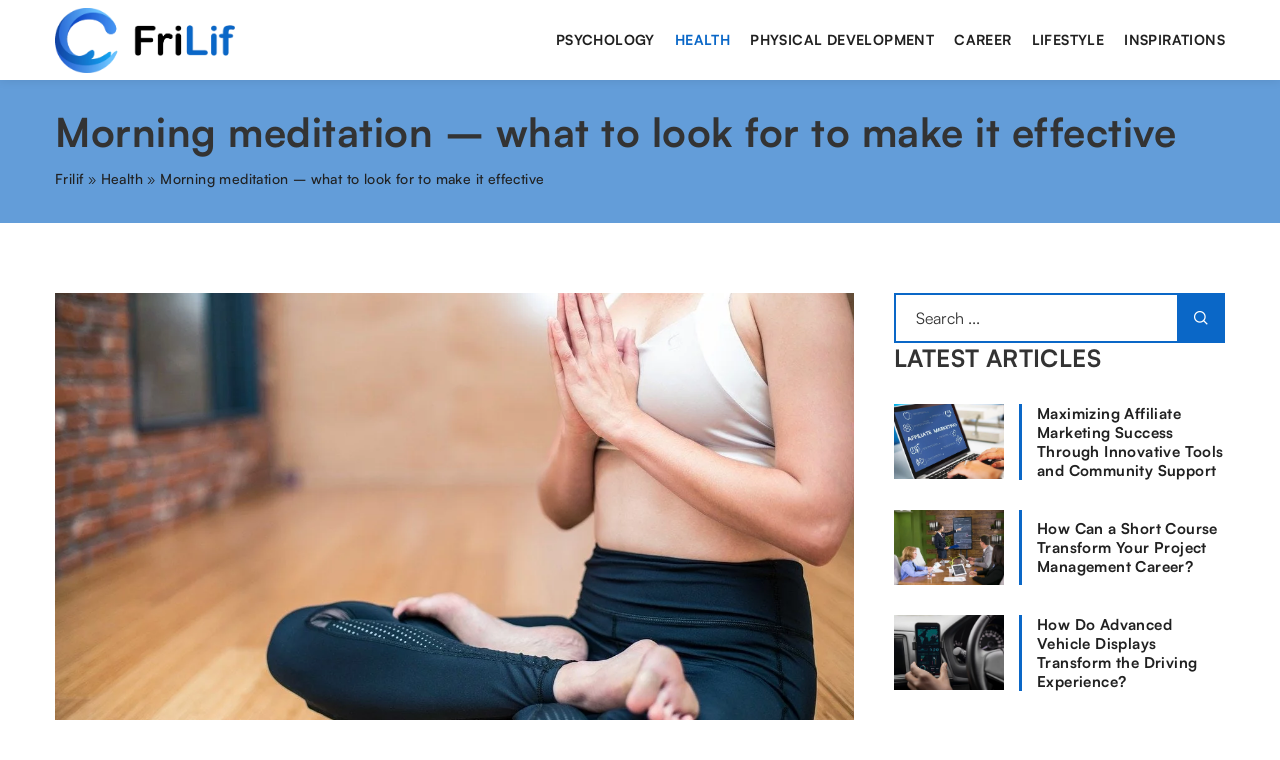

--- FILE ---
content_type: text/html; charset=UTF-8
request_url: https://frilif.com/morning-meditation-what-to-look-for-to-make-it-effective/
body_size: 17394
content:
<!DOCTYPE html>
<html lang="en">
<head><meta charset="UTF-8"><script>if(navigator.userAgent.match(/MSIE|Internet Explorer/i)||navigator.userAgent.match(/Trident\/7\..*?rv:11/i)){var href=document.location.href;if(!href.match(/[?&]nowprocket/)){if(href.indexOf("?")==-1){if(href.indexOf("#")==-1){document.location.href=href+"?nowprocket=1"}else{document.location.href=href.replace("#","?nowprocket=1#")}}else{if(href.indexOf("#")==-1){document.location.href=href+"&nowprocket=1"}else{document.location.href=href.replace("#","&nowprocket=1#")}}}}</script><script>(()=>{class RocketLazyLoadScripts{constructor(){this.v="1.2.6",this.triggerEvents=["keydown","mousedown","mousemove","touchmove","touchstart","touchend","wheel"],this.userEventHandler=this.t.bind(this),this.touchStartHandler=this.i.bind(this),this.touchMoveHandler=this.o.bind(this),this.touchEndHandler=this.h.bind(this),this.clickHandler=this.u.bind(this),this.interceptedClicks=[],this.interceptedClickListeners=[],this.l(this),window.addEventListener("pageshow",(t=>{this.persisted=t.persisted,this.everythingLoaded&&this.m()})),this.CSPIssue=sessionStorage.getItem("rocketCSPIssue"),document.addEventListener("securitypolicyviolation",(t=>{this.CSPIssue||"script-src-elem"!==t.violatedDirective||"data"!==t.blockedURI||(this.CSPIssue=!0,sessionStorage.setItem("rocketCSPIssue",!0))})),document.addEventListener("DOMContentLoaded",(()=>{this.k()})),this.delayedScripts={normal:[],async:[],defer:[]},this.trash=[],this.allJQueries=[]}p(t){document.hidden?t.t():(this.triggerEvents.forEach((e=>window.addEventListener(e,t.userEventHandler,{passive:!0}))),window.addEventListener("touchstart",t.touchStartHandler,{passive:!0}),window.addEventListener("mousedown",t.touchStartHandler),document.addEventListener("visibilitychange",t.userEventHandler))}_(){this.triggerEvents.forEach((t=>window.removeEventListener(t,this.userEventHandler,{passive:!0}))),document.removeEventListener("visibilitychange",this.userEventHandler)}i(t){"HTML"!==t.target.tagName&&(window.addEventListener("touchend",this.touchEndHandler),window.addEventListener("mouseup",this.touchEndHandler),window.addEventListener("touchmove",this.touchMoveHandler,{passive:!0}),window.addEventListener("mousemove",this.touchMoveHandler),t.target.addEventListener("click",this.clickHandler),this.L(t.target,!0),this.S(t.target,"onclick","rocket-onclick"),this.C())}o(t){window.removeEventListener("touchend",this.touchEndHandler),window.removeEventListener("mouseup",this.touchEndHandler),window.removeEventListener("touchmove",this.touchMoveHandler,{passive:!0}),window.removeEventListener("mousemove",this.touchMoveHandler),t.target.removeEventListener("click",this.clickHandler),this.L(t.target,!1),this.S(t.target,"rocket-onclick","onclick"),this.M()}h(){window.removeEventListener("touchend",this.touchEndHandler),window.removeEventListener("mouseup",this.touchEndHandler),window.removeEventListener("touchmove",this.touchMoveHandler,{passive:!0}),window.removeEventListener("mousemove",this.touchMoveHandler)}u(t){t.target.removeEventListener("click",this.clickHandler),this.L(t.target,!1),this.S(t.target,"rocket-onclick","onclick"),this.interceptedClicks.push(t),t.preventDefault(),t.stopPropagation(),t.stopImmediatePropagation(),this.M()}O(){window.removeEventListener("touchstart",this.touchStartHandler,{passive:!0}),window.removeEventListener("mousedown",this.touchStartHandler),this.interceptedClicks.forEach((t=>{t.target.dispatchEvent(new MouseEvent("click",{view:t.view,bubbles:!0,cancelable:!0}))}))}l(t){EventTarget.prototype.addEventListenerWPRocketBase=EventTarget.prototype.addEventListener,EventTarget.prototype.addEventListener=function(e,i,o){"click"!==e||t.windowLoaded||i===t.clickHandler||t.interceptedClickListeners.push({target:this,func:i,options:o}),(this||window).addEventListenerWPRocketBase(e,i,o)}}L(t,e){this.interceptedClickListeners.forEach((i=>{i.target===t&&(e?t.removeEventListener("click",i.func,i.options):t.addEventListener("click",i.func,i.options))})),t.parentNode!==document.documentElement&&this.L(t.parentNode,e)}D(){return new Promise((t=>{this.P?this.M=t:t()}))}C(){this.P=!0}M(){this.P=!1}S(t,e,i){t.hasAttribute&&t.hasAttribute(e)&&(event.target.setAttribute(i,event.target.getAttribute(e)),event.target.removeAttribute(e))}t(){this._(this),"loading"===document.readyState?document.addEventListener("DOMContentLoaded",this.R.bind(this)):this.R()}k(){let t=[];document.querySelectorAll("script[type=rocketlazyloadscript][data-rocket-src]").forEach((e=>{let i=e.getAttribute("data-rocket-src");if(i&&!i.startsWith("data:")){0===i.indexOf("//")&&(i=location.protocol+i);try{const o=new URL(i).origin;o!==location.origin&&t.push({src:o,crossOrigin:e.crossOrigin||"module"===e.getAttribute("data-rocket-type")})}catch(t){}}})),t=[...new Map(t.map((t=>[JSON.stringify(t),t]))).values()],this.T(t,"preconnect")}async R(){this.lastBreath=Date.now(),this.j(this),this.F(this),this.I(),this.W(),this.q(),await this.A(this.delayedScripts.normal),await this.A(this.delayedScripts.defer),await this.A(this.delayedScripts.async);try{await this.U(),await this.H(this),await this.J()}catch(t){console.error(t)}window.dispatchEvent(new Event("rocket-allScriptsLoaded")),this.everythingLoaded=!0,this.D().then((()=>{this.O()})),this.N()}W(){document.querySelectorAll("script[type=rocketlazyloadscript]").forEach((t=>{t.hasAttribute("data-rocket-src")?t.hasAttribute("async")&&!1!==t.async?this.delayedScripts.async.push(t):t.hasAttribute("defer")&&!1!==t.defer||"module"===t.getAttribute("data-rocket-type")?this.delayedScripts.defer.push(t):this.delayedScripts.normal.push(t):this.delayedScripts.normal.push(t)}))}async B(t){if(await this.G(),!0!==t.noModule||!("noModule"in HTMLScriptElement.prototype))return new Promise((e=>{let i;function o(){(i||t).setAttribute("data-rocket-status","executed"),e()}try{if(navigator.userAgent.indexOf("Firefox/")>0||""===navigator.vendor||this.CSPIssue)i=document.createElement("script"),[...t.attributes].forEach((t=>{let e=t.nodeName;"type"!==e&&("data-rocket-type"===e&&(e="type"),"data-rocket-src"===e&&(e="src"),i.setAttribute(e,t.nodeValue))})),t.text&&(i.text=t.text),i.hasAttribute("src")?(i.addEventListener("load",o),i.addEventListener("error",(function(){i.setAttribute("data-rocket-status","failed-network"),e()})),setTimeout((()=>{i.isConnected||e()}),1)):(i.text=t.text,o()),t.parentNode.replaceChild(i,t);else{const i=t.getAttribute("data-rocket-type"),s=t.getAttribute("data-rocket-src");i?(t.type=i,t.removeAttribute("data-rocket-type")):t.removeAttribute("type"),t.addEventListener("load",o),t.addEventListener("error",(i=>{this.CSPIssue&&i.target.src.startsWith("data:")?(console.log("WPRocket: data-uri blocked by CSP -> fallback"),t.removeAttribute("src"),this.B(t).then(e)):(t.setAttribute("data-rocket-status","failed-network"),e())})),s?(t.removeAttribute("data-rocket-src"),t.src=s):t.src="data:text/javascript;base64,"+window.btoa(unescape(encodeURIComponent(t.text)))}}catch(i){t.setAttribute("data-rocket-status","failed-transform"),e()}}));t.setAttribute("data-rocket-status","skipped")}async A(t){const e=t.shift();return e&&e.isConnected?(await this.B(e),this.A(t)):Promise.resolve()}q(){this.T([...this.delayedScripts.normal,...this.delayedScripts.defer,...this.delayedScripts.async],"preload")}T(t,e){var i=document.createDocumentFragment();t.forEach((t=>{const o=t.getAttribute&&t.getAttribute("data-rocket-src")||t.src;if(o&&!o.startsWith("data:")){const s=document.createElement("link");s.href=o,s.rel=e,"preconnect"!==e&&(s.as="script"),t.getAttribute&&"module"===t.getAttribute("data-rocket-type")&&(s.crossOrigin=!0),t.crossOrigin&&(s.crossOrigin=t.crossOrigin),t.integrity&&(s.integrity=t.integrity),i.appendChild(s),this.trash.push(s)}})),document.head.appendChild(i)}j(t){let e={};function i(i,o){return e[o].eventsToRewrite.indexOf(i)>=0&&!t.everythingLoaded?"rocket-"+i:i}function o(t,o){!function(t){e[t]||(e[t]={originalFunctions:{add:t.addEventListener,remove:t.removeEventListener},eventsToRewrite:[]},t.addEventListener=function(){arguments[0]=i(arguments[0],t),e[t].originalFunctions.add.apply(t,arguments)},t.removeEventListener=function(){arguments[0]=i(arguments[0],t),e[t].originalFunctions.remove.apply(t,arguments)})}(t),e[t].eventsToRewrite.push(o)}function s(e,i){let o=e[i];e[i]=null,Object.defineProperty(e,i,{get:()=>o||function(){},set(s){t.everythingLoaded?o=s:e["rocket"+i]=o=s}})}o(document,"DOMContentLoaded"),o(window,"DOMContentLoaded"),o(window,"load"),o(window,"pageshow"),o(document,"readystatechange"),s(document,"onreadystatechange"),s(window,"onload"),s(window,"onpageshow");try{Object.defineProperty(document,"readyState",{get:()=>t.rocketReadyState,set(e){t.rocketReadyState=e},configurable:!0}),document.readyState="loading"}catch(t){console.log("WPRocket DJE readyState conflict, bypassing")}}F(t){let e;function i(e){return t.everythingLoaded?e:e.split(" ").map((t=>"load"===t||0===t.indexOf("load.")?"rocket-jquery-load":t)).join(" ")}function o(o){function s(t){const e=o.fn[t];o.fn[t]=o.fn.init.prototype[t]=function(){return this[0]===window&&("string"==typeof arguments[0]||arguments[0]instanceof String?arguments[0]=i(arguments[0]):"object"==typeof arguments[0]&&Object.keys(arguments[0]).forEach((t=>{const e=arguments[0][t];delete arguments[0][t],arguments[0][i(t)]=e}))),e.apply(this,arguments),this}}o&&o.fn&&!t.allJQueries.includes(o)&&(o.fn.ready=o.fn.init.prototype.ready=function(e){return t.domReadyFired?e.bind(document)(o):document.addEventListener("rocket-DOMContentLoaded",(()=>e.bind(document)(o))),o([])},s("on"),s("one"),t.allJQueries.push(o)),e=o}o(window.jQuery),Object.defineProperty(window,"jQuery",{get:()=>e,set(t){o(t)}})}async H(t){const e=document.querySelector("script[data-webpack]");e&&(await async function(){return new Promise((t=>{e.addEventListener("load",t),e.addEventListener("error",t)}))}(),await t.K(),await t.H(t))}async U(){this.domReadyFired=!0;try{document.readyState="interactive"}catch(t){}await this.G(),document.dispatchEvent(new Event("rocket-readystatechange")),await this.G(),document.rocketonreadystatechange&&document.rocketonreadystatechange(),await this.G(),document.dispatchEvent(new Event("rocket-DOMContentLoaded")),await this.G(),window.dispatchEvent(new Event("rocket-DOMContentLoaded"))}async J(){try{document.readyState="complete"}catch(t){}await this.G(),document.dispatchEvent(new Event("rocket-readystatechange")),await this.G(),document.rocketonreadystatechange&&document.rocketonreadystatechange(),await this.G(),window.dispatchEvent(new Event("rocket-load")),await this.G(),window.rocketonload&&window.rocketonload(),await this.G(),this.allJQueries.forEach((t=>t(window).trigger("rocket-jquery-load"))),await this.G();const t=new Event("rocket-pageshow");t.persisted=this.persisted,window.dispatchEvent(t),await this.G(),window.rocketonpageshow&&window.rocketonpageshow({persisted:this.persisted}),this.windowLoaded=!0}m(){document.onreadystatechange&&document.onreadystatechange(),window.onload&&window.onload(),window.onpageshow&&window.onpageshow({persisted:this.persisted})}I(){const t=new Map;document.write=document.writeln=function(e){const i=document.currentScript;i||console.error("WPRocket unable to document.write this: "+e);const o=document.createRange(),s=i.parentElement;let n=t.get(i);void 0===n&&(n=i.nextSibling,t.set(i,n));const c=document.createDocumentFragment();o.setStart(c,0),c.appendChild(o.createContextualFragment(e)),s.insertBefore(c,n)}}async G(){Date.now()-this.lastBreath>45&&(await this.K(),this.lastBreath=Date.now())}async K(){return document.hidden?new Promise((t=>setTimeout(t))):new Promise((t=>requestAnimationFrame(t)))}N(){this.trash.forEach((t=>t.remove()))}static run(){const t=new RocketLazyLoadScripts;t.p(t)}}RocketLazyLoadScripts.run()})();</script>	
	
	<meta name="viewport" content="width=device-width, initial-scale=1">
		<meta name='robots' content='index, follow, max-image-preview:large, max-snippet:-1, max-video-preview:-1' />

	<!-- This site is optimized with the Yoast SEO plugin v23.4 - https://yoast.com/wordpress/plugins/seo/ -->
	<title>Morning meditation - what to look for to make it effective - Frilif</title>
	<meta name="description" content="Check out our blog article Morning meditation - what to look for to make it effective ✔️ Expect a solid dose of accurate and informative content!" />
	<link rel="canonical" href="https://frilif.com/morning-meditation-what-to-look-for-to-make-it-effective/" />
	<meta property="og:locale" content="en_US" />
	<meta property="og:type" content="article" />
	<meta property="og:title" content="Morning meditation - what to look for to make it effective - Frilif" />
	<meta property="og:description" content="Check out our blog article Morning meditation - what to look for to make it effective ✔️ Expect a solid dose of accurate and informative content!" />
	<meta property="og:url" content="https://frilif.com/morning-meditation-what-to-look-for-to-make-it-effective/" />
	<meta property="og:site_name" content="Frilif" />
	<meta property="og:image" content="https://frilif.com/wp-content/uploads/2021/01/yoga-3053488_1280.jpg" />
	<meta property="og:image:width" content="1280" />
	<meta property="og:image:height" content="853" />
	<meta property="og:image:type" content="image/jpeg" />
	<meta name="author" content="Abbey Robertson" />
	<meta name="twitter:card" content="summary_large_image" />
	<meta name="twitter:label1" content="Written by" />
	<meta name="twitter:data1" content="Abbey Robertson" />
	<meta name="twitter:label2" content="Est. reading time" />
	<meta name="twitter:data2" content="3 minutes" />
	<script type="application/ld+json" class="yoast-schema-graph">{"@context":"https://schema.org","@graph":[{"@type":"WebPage","@id":"https://frilif.com/morning-meditation-what-to-look-for-to-make-it-effective/","url":"https://frilif.com/morning-meditation-what-to-look-for-to-make-it-effective/","name":"Morning meditation - what to look for to make it effective - Frilif","isPartOf":{"@id":"https://frilif.com/#website"},"primaryImageOfPage":{"@id":"https://frilif.com/morning-meditation-what-to-look-for-to-make-it-effective/#primaryimage"},"image":{"@id":"https://frilif.com/morning-meditation-what-to-look-for-to-make-it-effective/#primaryimage"},"thumbnailUrl":"https://frilif.com/wp-content/uploads/2021/01/yoga-3053488_1280.jpg","datePublished":"2021-01-15T09:29:29+00:00","dateModified":"2022-03-27T19:56:32+00:00","description":"Check out our blog article Morning meditation - what to look for to make it effective ✔️ Expect a solid dose of accurate and informative content!","inLanguage":"en-US","potentialAction":[{"@type":"ReadAction","target":["https://frilif.com/morning-meditation-what-to-look-for-to-make-it-effective/"]}]},{"@type":"ImageObject","inLanguage":"en-US","@id":"https://frilif.com/morning-meditation-what-to-look-for-to-make-it-effective/#primaryimage","url":"https://frilif.com/wp-content/uploads/2021/01/yoga-3053488_1280.jpg","contentUrl":"https://frilif.com/wp-content/uploads/2021/01/yoga-3053488_1280.jpg","width":1280,"height":853},{"@type":"WebSite","@id":"https://frilif.com/#website","url":"https://frilif.com/","name":"Frilif","description":"","potentialAction":[{"@type":"SearchAction","target":{"@type":"EntryPoint","urlTemplate":"https://frilif.com/?s={search_term_string}"},"query-input":{"@type":"PropertyValueSpecification","valueRequired":true,"valueName":"search_term_string"}}],"inLanguage":"en-US"}]}</script>
	<!-- / Yoast SEO plugin. -->


<link rel='dns-prefetch' href='//cdnjs.cloudflare.com' />

<!-- frilif.com is managing ads with Advanced Ads 1.54.1 --><!--noptimize--><script id="frili-ready">
			window.advanced_ads_ready=function(e,a){a=a||"complete";var d=function(e){return"interactive"===a?"loading"!==e:"complete"===e};d(document.readyState)?e():document.addEventListener("readystatechange",(function(a){d(a.target.readyState)&&e()}),{once:"interactive"===a})},window.advanced_ads_ready_queue=window.advanced_ads_ready_queue||[];		</script>
		<!--/noptimize--><style id='wp-emoji-styles-inline-css' type='text/css'>

	img.wp-smiley, img.emoji {
		display: inline !important;
		border: none !important;
		box-shadow: none !important;
		height: 1em !important;
		width: 1em !important;
		margin: 0 0.07em !important;
		vertical-align: -0.1em !important;
		background: none !important;
		padding: 0 !important;
	}
</style>
<style id='classic-theme-styles-inline-css' type='text/css'>
/*! This file is auto-generated */
.wp-block-button__link{color:#fff;background-color:#32373c;border-radius:9999px;box-shadow:none;text-decoration:none;padding:calc(.667em + 2px) calc(1.333em + 2px);font-size:1.125em}.wp-block-file__button{background:#32373c;color:#fff;text-decoration:none}
</style>
<style id='global-styles-inline-css' type='text/css'>
:root{--wp--preset--aspect-ratio--square: 1;--wp--preset--aspect-ratio--4-3: 4/3;--wp--preset--aspect-ratio--3-4: 3/4;--wp--preset--aspect-ratio--3-2: 3/2;--wp--preset--aspect-ratio--2-3: 2/3;--wp--preset--aspect-ratio--16-9: 16/9;--wp--preset--aspect-ratio--9-16: 9/16;--wp--preset--color--black: #000000;--wp--preset--color--cyan-bluish-gray: #abb8c3;--wp--preset--color--white: #ffffff;--wp--preset--color--pale-pink: #f78da7;--wp--preset--color--vivid-red: #cf2e2e;--wp--preset--color--luminous-vivid-orange: #ff6900;--wp--preset--color--luminous-vivid-amber: #fcb900;--wp--preset--color--light-green-cyan: #7bdcb5;--wp--preset--color--vivid-green-cyan: #00d084;--wp--preset--color--pale-cyan-blue: #8ed1fc;--wp--preset--color--vivid-cyan-blue: #0693e3;--wp--preset--color--vivid-purple: #9b51e0;--wp--preset--gradient--vivid-cyan-blue-to-vivid-purple: linear-gradient(135deg,rgba(6,147,227,1) 0%,rgb(155,81,224) 100%);--wp--preset--gradient--light-green-cyan-to-vivid-green-cyan: linear-gradient(135deg,rgb(122,220,180) 0%,rgb(0,208,130) 100%);--wp--preset--gradient--luminous-vivid-amber-to-luminous-vivid-orange: linear-gradient(135deg,rgba(252,185,0,1) 0%,rgba(255,105,0,1) 100%);--wp--preset--gradient--luminous-vivid-orange-to-vivid-red: linear-gradient(135deg,rgba(255,105,0,1) 0%,rgb(207,46,46) 100%);--wp--preset--gradient--very-light-gray-to-cyan-bluish-gray: linear-gradient(135deg,rgb(238,238,238) 0%,rgb(169,184,195) 100%);--wp--preset--gradient--cool-to-warm-spectrum: linear-gradient(135deg,rgb(74,234,220) 0%,rgb(151,120,209) 20%,rgb(207,42,186) 40%,rgb(238,44,130) 60%,rgb(251,105,98) 80%,rgb(254,248,76) 100%);--wp--preset--gradient--blush-light-purple: linear-gradient(135deg,rgb(255,206,236) 0%,rgb(152,150,240) 100%);--wp--preset--gradient--blush-bordeaux: linear-gradient(135deg,rgb(254,205,165) 0%,rgb(254,45,45) 50%,rgb(107,0,62) 100%);--wp--preset--gradient--luminous-dusk: linear-gradient(135deg,rgb(255,203,112) 0%,rgb(199,81,192) 50%,rgb(65,88,208) 100%);--wp--preset--gradient--pale-ocean: linear-gradient(135deg,rgb(255,245,203) 0%,rgb(182,227,212) 50%,rgb(51,167,181) 100%);--wp--preset--gradient--electric-grass: linear-gradient(135deg,rgb(202,248,128) 0%,rgb(113,206,126) 100%);--wp--preset--gradient--midnight: linear-gradient(135deg,rgb(2,3,129) 0%,rgb(40,116,252) 100%);--wp--preset--font-size--small: 13px;--wp--preset--font-size--medium: 20px;--wp--preset--font-size--large: 36px;--wp--preset--font-size--x-large: 42px;--wp--preset--spacing--20: 0.44rem;--wp--preset--spacing--30: 0.67rem;--wp--preset--spacing--40: 1rem;--wp--preset--spacing--50: 1.5rem;--wp--preset--spacing--60: 2.25rem;--wp--preset--spacing--70: 3.38rem;--wp--preset--spacing--80: 5.06rem;--wp--preset--shadow--natural: 6px 6px 9px rgba(0, 0, 0, 0.2);--wp--preset--shadow--deep: 12px 12px 50px rgba(0, 0, 0, 0.4);--wp--preset--shadow--sharp: 6px 6px 0px rgba(0, 0, 0, 0.2);--wp--preset--shadow--outlined: 6px 6px 0px -3px rgba(255, 255, 255, 1), 6px 6px rgba(0, 0, 0, 1);--wp--preset--shadow--crisp: 6px 6px 0px rgba(0, 0, 0, 1);}:where(.is-layout-flex){gap: 0.5em;}:where(.is-layout-grid){gap: 0.5em;}body .is-layout-flex{display: flex;}.is-layout-flex{flex-wrap: wrap;align-items: center;}.is-layout-flex > :is(*, div){margin: 0;}body .is-layout-grid{display: grid;}.is-layout-grid > :is(*, div){margin: 0;}:where(.wp-block-columns.is-layout-flex){gap: 2em;}:where(.wp-block-columns.is-layout-grid){gap: 2em;}:where(.wp-block-post-template.is-layout-flex){gap: 1.25em;}:where(.wp-block-post-template.is-layout-grid){gap: 1.25em;}.has-black-color{color: var(--wp--preset--color--black) !important;}.has-cyan-bluish-gray-color{color: var(--wp--preset--color--cyan-bluish-gray) !important;}.has-white-color{color: var(--wp--preset--color--white) !important;}.has-pale-pink-color{color: var(--wp--preset--color--pale-pink) !important;}.has-vivid-red-color{color: var(--wp--preset--color--vivid-red) !important;}.has-luminous-vivid-orange-color{color: var(--wp--preset--color--luminous-vivid-orange) !important;}.has-luminous-vivid-amber-color{color: var(--wp--preset--color--luminous-vivid-amber) !important;}.has-light-green-cyan-color{color: var(--wp--preset--color--light-green-cyan) !important;}.has-vivid-green-cyan-color{color: var(--wp--preset--color--vivid-green-cyan) !important;}.has-pale-cyan-blue-color{color: var(--wp--preset--color--pale-cyan-blue) !important;}.has-vivid-cyan-blue-color{color: var(--wp--preset--color--vivid-cyan-blue) !important;}.has-vivid-purple-color{color: var(--wp--preset--color--vivid-purple) !important;}.has-black-background-color{background-color: var(--wp--preset--color--black) !important;}.has-cyan-bluish-gray-background-color{background-color: var(--wp--preset--color--cyan-bluish-gray) !important;}.has-white-background-color{background-color: var(--wp--preset--color--white) !important;}.has-pale-pink-background-color{background-color: var(--wp--preset--color--pale-pink) !important;}.has-vivid-red-background-color{background-color: var(--wp--preset--color--vivid-red) !important;}.has-luminous-vivid-orange-background-color{background-color: var(--wp--preset--color--luminous-vivid-orange) !important;}.has-luminous-vivid-amber-background-color{background-color: var(--wp--preset--color--luminous-vivid-amber) !important;}.has-light-green-cyan-background-color{background-color: var(--wp--preset--color--light-green-cyan) !important;}.has-vivid-green-cyan-background-color{background-color: var(--wp--preset--color--vivid-green-cyan) !important;}.has-pale-cyan-blue-background-color{background-color: var(--wp--preset--color--pale-cyan-blue) !important;}.has-vivid-cyan-blue-background-color{background-color: var(--wp--preset--color--vivid-cyan-blue) !important;}.has-vivid-purple-background-color{background-color: var(--wp--preset--color--vivid-purple) !important;}.has-black-border-color{border-color: var(--wp--preset--color--black) !important;}.has-cyan-bluish-gray-border-color{border-color: var(--wp--preset--color--cyan-bluish-gray) !important;}.has-white-border-color{border-color: var(--wp--preset--color--white) !important;}.has-pale-pink-border-color{border-color: var(--wp--preset--color--pale-pink) !important;}.has-vivid-red-border-color{border-color: var(--wp--preset--color--vivid-red) !important;}.has-luminous-vivid-orange-border-color{border-color: var(--wp--preset--color--luminous-vivid-orange) !important;}.has-luminous-vivid-amber-border-color{border-color: var(--wp--preset--color--luminous-vivid-amber) !important;}.has-light-green-cyan-border-color{border-color: var(--wp--preset--color--light-green-cyan) !important;}.has-vivid-green-cyan-border-color{border-color: var(--wp--preset--color--vivid-green-cyan) !important;}.has-pale-cyan-blue-border-color{border-color: var(--wp--preset--color--pale-cyan-blue) !important;}.has-vivid-cyan-blue-border-color{border-color: var(--wp--preset--color--vivid-cyan-blue) !important;}.has-vivid-purple-border-color{border-color: var(--wp--preset--color--vivid-purple) !important;}.has-vivid-cyan-blue-to-vivid-purple-gradient-background{background: var(--wp--preset--gradient--vivid-cyan-blue-to-vivid-purple) !important;}.has-light-green-cyan-to-vivid-green-cyan-gradient-background{background: var(--wp--preset--gradient--light-green-cyan-to-vivid-green-cyan) !important;}.has-luminous-vivid-amber-to-luminous-vivid-orange-gradient-background{background: var(--wp--preset--gradient--luminous-vivid-amber-to-luminous-vivid-orange) !important;}.has-luminous-vivid-orange-to-vivid-red-gradient-background{background: var(--wp--preset--gradient--luminous-vivid-orange-to-vivid-red) !important;}.has-very-light-gray-to-cyan-bluish-gray-gradient-background{background: var(--wp--preset--gradient--very-light-gray-to-cyan-bluish-gray) !important;}.has-cool-to-warm-spectrum-gradient-background{background: var(--wp--preset--gradient--cool-to-warm-spectrum) !important;}.has-blush-light-purple-gradient-background{background: var(--wp--preset--gradient--blush-light-purple) !important;}.has-blush-bordeaux-gradient-background{background: var(--wp--preset--gradient--blush-bordeaux) !important;}.has-luminous-dusk-gradient-background{background: var(--wp--preset--gradient--luminous-dusk) !important;}.has-pale-ocean-gradient-background{background: var(--wp--preset--gradient--pale-ocean) !important;}.has-electric-grass-gradient-background{background: var(--wp--preset--gradient--electric-grass) !important;}.has-midnight-gradient-background{background: var(--wp--preset--gradient--midnight) !important;}.has-small-font-size{font-size: var(--wp--preset--font-size--small) !important;}.has-medium-font-size{font-size: var(--wp--preset--font-size--medium) !important;}.has-large-font-size{font-size: var(--wp--preset--font-size--large) !important;}.has-x-large-font-size{font-size: var(--wp--preset--font-size--x-large) !important;}
:where(.wp-block-post-template.is-layout-flex){gap: 1.25em;}:where(.wp-block-post-template.is-layout-grid){gap: 1.25em;}
:where(.wp-block-columns.is-layout-flex){gap: 2em;}:where(.wp-block-columns.is-layout-grid){gap: 2em;}
:root :where(.wp-block-pullquote){font-size: 1.5em;line-height: 1.6;}
</style>
<link data-minify="1" rel='stylesheet' id='mainstyle-css' href='https://frilif.com/wp-content/cache/min/1/wp-content/themes/knight-theme/style.css?ver=1703000150' type='text/css' media='all' />
<script type="text/javascript" src="https://frilif.com/wp-includes/js/jquery/jquery.min.js?ver=3.7.1" id="jquery-core-js"></script>
<script type="text/javascript" src="https://frilif.com/wp-includes/js/jquery/jquery-migrate.min.js?ver=3.4.1" id="jquery-migrate-js" data-rocket-defer defer></script>
<script  type="application/ld+json">
        {
          "@context": "https://schema.org",
          "@type": "BreadcrumbList",
          "itemListElement": [{"@type": "ListItem","position": 1,"name": "frilif","item": "https://frilif.com" },{"@type": "ListItem","position": 2,"name": "Health","item": "https://frilif.com/category/health/" },{"@type": "ListItem","position": 3,"name": "Morning meditation &#8211; what to look for to make it effective"}]
        }
        </script>    <style>
    @font-face {font-family: 'Satoshi';font-style: normal;font-weight: 400;src: url('https://frilif.com/wp-content/themes/knight-theme/fonts/Satoshi-Regular.otf');font-display: swap;}
    @font-face {font-family: 'Satoshi';font-style: normal;font-weight: 500;src: url('https://frilif.com/wp-content/themes/knight-theme/fonts/Satoshi-Medium.otf');font-display: swap;}
    @font-face {font-family: 'Satoshi';font-style: normal;font-weight: 700;src: url('https://frilif.com/wp-content/themes/knight-theme/fonts/Satoshi-Bold.otf');font-display: swap;}
    @font-face {font-family: 'Satoshi';font-style: normal;font-weight: 900;src: url('https://frilif.com/wp-content/themes/knight-theme/fonts/Satoshi-Black.otf');font-display: swap;}
    </style>
<script  type="application/ld+json">
        {
          "@context": "https://schema.org",
          "@type": "Article",
          "headline": "Morning meditation &#8211; what to look for to make it effective",
          "image": "https://frilif.com/wp-content/uploads/2021/01/yoga-3053488_1280.jpg",
          "datePublished": "2021-01-15",
          "dateModified": "2022-03-27",
          "author": {
            "@type": "Person",
            "name": "Abbey Robertson"
          },
           "publisher": {
            "@type": "Organization",
            "name": "Frilif",
            "logo": {
              "@type": "ImageObject",
              "url": "https://frilif.com/wp-content/uploads/2023/12/Frilif@3x.png"
            }
          }
          
        }
        </script><link rel="icon" href="https://frilif.com/wp-content/uploads/2023/12/favico-150x150.jpg" sizes="32x32" />
<link rel="icon" href="https://frilif.com/wp-content/uploads/2023/12/favico-300x300.jpg" sizes="192x192" />
<link rel="apple-touch-icon" href="https://frilif.com/wp-content/uploads/2023/12/favico-300x300.jpg" />
<meta name="msapplication-TileImage" content="https://frilif.com/wp-content/uploads/2023/12/favico-300x300.jpg" />
		<style type="text/css" id="wp-custom-css">
			.k-color-a7a {
    color: #000000;
}		</style>
		<noscript><style id="rocket-lazyload-nojs-css">.rll-youtube-player, [data-lazy-src]{display:none !important;}</style></noscript>

	
<!-- Global site tag (gtag.js) - Google Analytics -->
<script type="rocketlazyloadscript" async data-rocket-src="https://www.googletagmanager.com/gtag/js?id=G-EV5K2REZ99"></script>
<script type="rocketlazyloadscript">
  window.dataLayer = window.dataLayer || [];
  function gtag(){dataLayer.push(arguments);}
  gtag('js', new Date());

  gtag('config', 'G-EV5K2REZ99');
</script>

</head>

<body class="post-template-default single single-post postid-5673 single-format-standard aa-prefix-frili-">


	<header class="k_header">
		<div class="k_conatiner k-flex-between"> 
			<nav id="mainnav" class="mainnav" role="navigation">
				<div class="menu-main-menu-container"><ul id="menu-main-menu" class="menu"><li id="menu-item-6038" class="menu-item menu-item-type-taxonomy menu-item-object-category menu-item-6038"><a href="https://frilif.com/category/psychology/">Psychology</a></li>
<li id="menu-item-6037" class="menu-item menu-item-type-taxonomy menu-item-object-category current-post-ancestor current-menu-parent current-post-parent menu-item-6037"><a href="https://frilif.com/category/health/">Health</a></li>
<li id="menu-item-6039" class="menu-item menu-item-type-taxonomy menu-item-object-category menu-item-6039"><a href="https://frilif.com/category/physical-development/">Physical development</a></li>
<li id="menu-item-6040" class="menu-item menu-item-type-taxonomy menu-item-object-category menu-item-6040"><a href="https://frilif.com/category/career/">Career</a></li>
<li id="menu-item-6041" class="menu-item menu-item-type-taxonomy menu-item-object-category menu-item-6041"><a href="https://frilif.com/category/lifestyle/">Lifestyle</a></li>
<li id="menu-item-6042" class="menu-item menu-item-type-taxonomy menu-item-object-category menu-item-6042"><a href="https://frilif.com/category/inspirations/">Inspirations</a></li>
</ul></div>			</nav> 
			<div class="k_logo">
								<a href="https://frilif.com/">   
					<img width="930" height="335" src="data:image/svg+xml,%3Csvg%20xmlns='http://www.w3.org/2000/svg'%20viewBox='0%200%20930%20335'%3E%3C/svg%3E" class="logo-main" alt="frilif.com" data-lazy-src="https://frilif.com/wp-content/uploads/2023/12/Frilif@3x.png"><noscript><img width="930" height="335" src="https://frilif.com/wp-content/uploads/2023/12/Frilif@3x.png" class="logo-main" alt="frilif.com"></noscript>	
				</a>
							</div> 	
			<div class="mobile-menu">
				<div id="btn-menu">
					<svg class="ham hamRotate ham8" viewBox="0 0 100 100" width="80" onclick="this.classList.toggle('active')">
						<path class="line top" d="m 30,33 h 40 c 3.722839,0 7.5,3.126468 7.5,8.578427 0,5.451959 -2.727029,8.421573 -7.5,8.421573 h -20" />
						<path class="line middle"d="m 30,50 h 40" />
						<path class="line bottom" d="m 70,67 h -40 c 0,0 -7.5,-0.802118 -7.5,-8.365747 0,-7.563629 7.5,-8.634253 7.5,-8.634253 h 20" />
					</svg>
				</div>
			</div>
		</div> 
	</header>


			
				


<section class="k_blog_banner k_bg_section k-flex-v-center">
	<div class="k_conatiner k-pt-3 k-pb-3 k_relative k-flex-center">
		<div class="k-flex k-mb-1">
			
			<h1 class="k_page_h1">Morning meditation &#8211; what to look for to make it effective</h1>
			
		</div>
		<ul id="breadcrumbs" class="k_breadcrumbs"><li class="item-home"><a class="bread-link bread-home" href="https://frilif.com" title="frilif">frilif</a></li><li class="separator separator-home"> &#187; </li><li data-id="4" class="item-cat"><a href="https://frilif.com/category/health/">Health</a></li><li class="separator"> &#187; </li><li data-id="5" class="item-current  item-5673"><strong class="bread-current bread-5673" title="Morning meditation &#8211; what to look for to make it effective">Morning meditation &#8211; what to look for to make it effective</strong></li></ul>	</div>
</section>

<section class="k_text_section k-pt-7 k-pt-5-m">
	<div class="k_conatiner k_conatiner-col">
		
		<div class="k_col-7">

		

		<div class="k_relative k-flex k_img_banner k-mb-3">
			<img width="1280" height="853" src="data:image/svg+xml,%3Csvg%20xmlns='http://www.w3.org/2000/svg'%20viewBox='0%200%201280%20853'%3E%3C/svg%3E" alt="Morning meditation &#8211; what to look for to make it effective" data-lazy-src="https://frilif.com/wp-content/uploads/2021/01/yoga-3053488_1280.jpg"><noscript><img width="1280" height="853" src="https://frilif.com/wp-content/uploads/2021/01/yoga-3053488_1280.jpg" alt="Morning meditation &#8211; what to look for to make it effective"></noscript>			<div class="k_post-single-cat">
				<a href="https://frilif.com/category/health/">Health</a>  
			</div> 
		</div>
		
		<div class="k_meta-single k-mb-3 k-flex k-flex-v-center k_weight-semibold">
				<div class="k_post-single-author">
				
					<div class="k_meta-value k-flex k-flex-v-center">
					
						<a href="https://frilif.com/autor/redaktor-blue-whale-press/">Abbey Robertson</a>					</div>
				</div>
				<div class="k_post-single-sep">/</div>
				<div class="k_post-single-date">
					<div class="k_meta-value k-flex k-flex-v-center">
					
						<time>15 January 2021</time>
					</div>
				</div>
				
				
				 
			</div>
			
			<div class="k-flex k-mb-3">
				<div class="k-post-reading-time">It takes approx. 4 minutes to read this article</div>			</div>

			
			<div class="k_content k_ul">
				
<p><strong>Meditation is increasingly seen as improving vitality and affecting human performance. It is worth ensuring that it is highly effective from the start, as it represents a smooth transition from sleep to an eventful day. Here are some important rules to follow.</strong></p>



<h2 class="wp-block-heading">Advantages of meditation</h2>



<p>Meditation does not have to have a religious basis, although there are some types of meditation, including Christian meditation. So you don&#8217;t necessarily have to refer to any religious system &#8211; just follow Dr. Herbert Benson&#8217;s approach of meditation as a set of techniques for achieving a state of relaxation.</p>



<h2 class="wp-block-heading">What is meditation?</h2>



<p>The term comes from the Latin word <em>meditatio</em>, which means &#8220;to dwell in thought&#8221; or &#8220;to reflect&#8221;. Associated with eastern religions, and present in some aspects in Christianity (e.g. Ignatian meditation), meditation is sometimes treated, among others, by managers and people taking care of their own development as a way of calming down and getting rid of the state of &#8220;racing thoughts&#8221;, quieting down and obtaining peace. It is important to practice it regularly </p>



<h2 class="wp-block-heading">What does meditation do for the body?</h2>



<p>Meditation, when practiced regularly, has been scientifically proven to:</p>



<ul class="wp-block-list"><li>lowering blood pressure,</li><li>decrease heart rate,</li><li>increase dopamine levels in the brain,</li><li>change in brain wave frequency.</li></ul>



<p>With long-term practice, the effects of meditation are even more noticeable. Among other things, they reduce the risk of stroke and heart disease, increase resistance to pain, and reduce blood pressure in people with hypertension.</p>



<figure class="wp-block-embed is-type-video is-provider-youtube wp-block-embed-youtube wp-embed-aspect-16-9 wp-has-aspect-ratio"><div class="wp-block-embed__wrapper">
<iframe loading="lazy" title="Guided Morning Meditation | 10 Minutes To Start Every Day Perfectly ☮" width="500" height="281" src="about:blank" frameborder="0" allow="accelerometer; autoplay; clipboard-write; encrypted-media; gyroscope; picture-in-picture; web-share" referrerpolicy="strict-origin-when-cross-origin" allowfullscreen data-rocket-lazyload="fitvidscompatible" data-lazy-src="https://www.youtube.com/embed/FGO8IWiusJo?feature=oembed"></iframe><noscript><iframe title="Guided Morning Meditation | 10 Minutes To Start Every Day Perfectly ☮" width="500" height="281" src="https://www.youtube.com/embed/FGO8IWiusJo?feature=oembed" frameborder="0" allow="accelerometer; autoplay; clipboard-write; encrypted-media; gyroscope; picture-in-picture; web-share" referrerpolicy="strict-origin-when-cross-origin" allowfullscreen></iframe></noscript>
</div><figcaption>Boho Beautiful Yoga &#8211; Guided Morning Meditation | 10 Minutes To Start Every Day Perfectly</figcaption></figure>



<h2 class="wp-block-heading">Benefits of meditation for the psyche</h2>



<p>The psychological effects of meditating include gaining a sense of harmony, increased self-confidence, improved well-being, and facilitated relationships. Especially for people who lead lives that are conducive to long-term stress, meditation helps to effectively negate stress levels. Improved memory performance and concentration are other of the many benefits of meditation that are useful in everyday life and at work </p>



<h2 class="wp-block-heading">Morning meditation</h2>



<p>The importance of morning meditation can hardly be overestimated. Why is this time of day so important?</p>



<h2 class="wp-block-heading">Why is morning a good time for meditation?</h2>



<p>Morning meditation is a few minutes that helps to start your day well. It is worth taking care that the time of transition from rest to the sphere of normal activity takes place in silence, with a sense of relaxation and rest. The point is to focus on yourself, not on phones, e-mails and urgent tasks to do. The time for those will come in a few moments </p>



<h2 class="wp-block-heading">How to start?</h2>



<p>The time of the morning meditation is not important: It can take place at 5.00 a.m., but nothing prevents it from taking place at 9.30 a.m. if that&#8217;s the rhythm of your day. When starting, be aware that starting the day with negativity can cast a shadow over the following hours. So it&#8217;s worth taking a few days just for yourself </p>



<h2 class="wp-block-heading">How do I integrate it into the rhythm of the day?</h2>



<p>Embedding meditation into your daily routine is possible through the power of habit. So it is better to gradually get used to short meditations than to radically change your daily schedule. It is always better to have a short meditation than no meditation at all </p>



<h2 class="wp-block-heading">Circumstances of meditation</h2>



<p>First of all, choose a quiet and secluded place where you will be free from the noise of the street and everything else that distracts you. It is also important that the room be tidy, as clutter can distract you. It is a good idea to adopt an appropriate position, which would be the cross-legged sit. For some, however, a good opportunity to meditate will be a walk or time spent stretching. This is an individual matter.</p>



<h2 class="wp-block-heading">Conducting meditation</h2>



<p>The point is not to forcefully get rid of all thoughts, because we can&#8217;t do that. Rather, the important thing is not to give in to their pursuit-not to drift off into the realm of our fantasies and imaginations. Returns to the present moment should be gentle and full of understanding, so that we don&#8217;t lose our composure </p>



<p>Photo by Irina L/Pixabay</p>
			</div>

			
			

			
			<div class="k_posts-category k-flex k-mt-5">
				<div class="k-flex k_post-category-title k_uppercase k_weight-bold k_subtitle-24 k-mb-3 k_ls-1">See also</div>
				
				<div class="k_posts_category k-grid k-grid-2 k-gap-30"><div class="k_post_category-item k-flex"><div class="k_post-image k-flex k-mb-1"><a class="k-flex" href="https://frilif.com/come-to-the-philadelphia-holistic-clinic-to-recharge-your-inner-energy/" rel="nofollow"><img width="1280" height="853" src="data:image/svg+xml,%3Csvg%20xmlns='http://www.w3.org/2000/svg'%20viewBox='0%200%201280%20853'%3E%3C/svg%3E" class="attachment-full size-full wp-post-image" alt="Come to the Philadelphia Holistic Clinic to Recharge Your Inner Energy" decoding="async" data-lazy-src="https://frilif.com/wp-content/uploads/2023/03/yoga-3053488_1280.jpg" /><noscript><img width="1280" height="853" src="https://frilif.com/wp-content/uploads/2023/03/yoga-3053488_1280.jpg" class="attachment-full size-full wp-post-image" alt="Come to the Philadelphia Holistic Clinic to Recharge Your Inner Energy" decoding="async" /></noscript></a></div><div class="k_post-content"><div class="k_post-date k-mb-1"><time>1 March 2023</time></div><a class="k_post-title k_weight-semibold" href="https://frilif.com/come-to-the-philadelphia-holistic-clinic-to-recharge-your-inner-energy/">Come to the Philadelphia Holistic Clinic to Recharge Your Inner Energy</a></div></div><div class="k_post_category-item k-flex"><div class="k_post-image k-flex k-mb-1"><a class="k-flex" href="https://frilif.com/is-it-worth-taking-a-nap/" rel="nofollow"><img width="1294" height="924" src="data:image/svg+xml,%3Csvg%20xmlns='http://www.w3.org/2000/svg'%20viewBox='0%200%201294%20924'%3E%3C/svg%3E" class="attachment-full size-full wp-post-image" alt="Is it worth taking a nap?" decoding="async" data-lazy-src="https://frilif.com/wp-content/uploads/2021/11/pexels-pixabay-269141-scaled.jpg" /><noscript><img width="1294" height="924" src="https://frilif.com/wp-content/uploads/2021/11/pexels-pixabay-269141-scaled.jpg" class="attachment-full size-full wp-post-image" alt="Is it worth taking a nap?" decoding="async" /></noscript></a></div><div class="k_post-content"><div class="k_post-date k-mb-1"><time>5 November 2021</time></div><a class="k_post-title k_weight-semibold" href="https://frilif.com/is-it-worth-taking-a-nap/">Is it worth taking a nap?</a></div></div><div class="k_post_category-item k-flex"><div class="k_post-image k-flex k-mb-1"><a class="k-flex" href="https://frilif.com/it-improves-appearance-and-has-a-rejuvenating-effect-find-out-what-facial-yoga-is-all-about/" rel="nofollow"><img width="1280" height="853" src="data:image/svg+xml,%3Csvg%20xmlns='http://www.w3.org/2000/svg'%20viewBox='0%200%201280%20853'%3E%3C/svg%3E" class="attachment-full size-full wp-post-image" alt="It improves appearance and has a rejuvenating effect. Find out what facial yoga is all about" decoding="async" data-lazy-src="https://frilif.com/wp-content/uploads/2021/04/pexels-andrea-piacquadio-3785802-1.jpg" /><noscript><img width="1280" height="853" src="https://frilif.com/wp-content/uploads/2021/04/pexels-andrea-piacquadio-3785802-1.jpg" class="attachment-full size-full wp-post-image" alt="It improves appearance and has a rejuvenating effect. Find out what facial yoga is all about" decoding="async" /></noscript></a></div><div class="k_post-content"><div class="k_post-date k-mb-1"><time>7 April 2021</time></div><a class="k_post-title k_weight-semibold" href="https://frilif.com/it-improves-appearance-and-has-a-rejuvenating-effect-find-out-what-facial-yoga-is-all-about/">It improves appearance and has a rejuvenating effect. Find out what facial yoga is all about</a></div></div><div class="k_post_category-item k-flex"><div class="k_post-image k-flex k-mb-1"><a class="k-flex" href="https://frilif.com/veganism-for-beginners-everything-you-need-to-know/" rel="nofollow"><img width="1386" height="924" src="data:image/svg+xml,%3Csvg%20xmlns='http://www.w3.org/2000/svg'%20viewBox='0%200%201386%20924'%3E%3C/svg%3E" class="attachment-full size-full wp-post-image" alt="Veganism for Beginners. Everything you need to know" decoding="async" data-lazy-src="https://frilif.com/wp-content/uploads/2021/05/dan-gold-4_jhDO54BYg-unsplash-1.jpg" /><noscript><img width="1386" height="924" src="https://frilif.com/wp-content/uploads/2021/05/dan-gold-4_jhDO54BYg-unsplash-1.jpg" class="attachment-full size-full wp-post-image" alt="Veganism for Beginners. Everything you need to know" decoding="async" /></noscript></a></div><div class="k_post-content"><div class="k_post-date k-mb-1"><time>5 May 2021</time></div><a class="k_post-title k_weight-semibold" href="https://frilif.com/veganism-for-beginners-everything-you-need-to-know/">Veganism for Beginners. Everything you need to know</a></div></div><div class="k_post_category-item k-flex"><div class="k_post-image k-flex k-mb-1"><a class="k-flex" href="https://frilif.com/golden-milk-for-health-and-beauty-what-is-it-and-how-does-it-work/" rel="nofollow"><img width="1386" height="924" src="data:image/svg+xml,%3Csvg%20xmlns='http://www.w3.org/2000/svg'%20viewBox='0%200%201386%20924'%3E%3C/svg%3E" class="attachment-full size-full wp-post-image" alt="Golden milk for health and beauty &#8211; what is it and how does it work?" decoding="async" data-lazy-src="https://frilif.com/wp-content/uploads/2021/02/osha-key-wCml4tvK-Yg-unsplash.jpg" /><noscript><img width="1386" height="924" src="https://frilif.com/wp-content/uploads/2021/02/osha-key-wCml4tvK-Yg-unsplash.jpg" class="attachment-full size-full wp-post-image" alt="Golden milk for health and beauty &#8211; what is it and how does it work?" decoding="async" /></noscript></a></div><div class="k_post-content"><div class="k_post-date k-mb-1"><time>3 February 2021</time></div><a class="k_post-title k_weight-semibold" href="https://frilif.com/golden-milk-for-health-and-beauty-what-is-it-and-how-does-it-work/">Golden milk for health and beauty &#8211; what is it and how does it work?</a></div></div><div class="k_post_category-item k-flex"><div class="k_post-image k-flex k-mb-1"><a class="k-flex" href="https://frilif.com/why-ginger-powder-is-the-most-powerful-spice-you-can-use/" rel="nofollow"><img width="1367" height="924" src="data:image/svg+xml,%3Csvg%20xmlns='http://www.w3.org/2000/svg'%20viewBox='0%200%201367%20924'%3E%3C/svg%3E" class="attachment-full size-full wp-post-image" alt="Why Ginger Powder Is The Most Powerful Spice You Can Use" decoding="async" data-lazy-src="https://frilif.com/wp-content/uploads/2022/08/emma-jane-hobden-UNs7kXHGIe0-unsplash.jpg" /><noscript><img width="1367" height="924" src="https://frilif.com/wp-content/uploads/2022/08/emma-jane-hobden-UNs7kXHGIe0-unsplash.jpg" class="attachment-full size-full wp-post-image" alt="Why Ginger Powder Is The Most Powerful Spice You Can Use" decoding="async" /></noscript></a></div><div class="k_post-content"><div class="k_post-date k-mb-1"><time>22 August 2022</time></div><a class="k_post-title k_weight-semibold" href="https://frilif.com/why-ginger-powder-is-the-most-powerful-spice-you-can-use/">Why Ginger Powder Is The Most Powerful Spice You Can Use</a></div></div></div>	
				
			</div>

			<div class="k_comments_section k-pt-5 k-pb-7">
				
				

 

<div class="k_comments">
    	<div id="respond" class="comment-respond">
		<div class="k_form-title k_subtitle-24 k_uppercase k_weight-bold k-mb-4 k_ls-2">Add comment <small><a rel="nofollow" id="cancel-comment-reply-link" href="/morning-meditation-what-to-look-for-to-make-it-effective/#respond" style="display:none;">Cancel reply</a></small></div><form action="https://frilif.com/wp-comments-post.php" method="post" id="commentform" class="comment-form" novalidate><p class="comment-notes"><span id="email-notes">Your email address will not be published.</span> <span class="required-field-message">Required fields are marked <span class="required">*</span></span></p><p class="comment-form-comment"><label for="comment">Comment</label><textarea id="comment" required="required" name="comment" cols="45" rows="5" placeholder="Your comment" aria-required="true"></textarea></p><p class="comment-form-author"><label for="author">Name</label> <span class="required">*</span><input id="author" name="author" type="text" value="" size="30" aria-required='true' placeholder="Name" /></p>
<p class="comment-form-email"><label for="email">E-mail</label> <span class="required">*</span><input id="email" name="email" type="text" value="" size="30" aria-required='true' placeholder="E-mail" /></p>
<p class="comment-form-url"><label for="url">Website</label><input id="url" name="url" type="text" value="" size="30"  placeholder="Website"/></p>
<p class="comment-form-cookies-consent"><input id="wp-comment-cookies-consent" name="wp-comment-cookies-consent" type="checkbox" value="yes"Array /><label for="wp-comment-cookies-consent">Remember</label></p>
<p class="aiowps-captcha hide-when-displaying-tfa-input"><label for="aiowps-captcha-answer">Please enter an answer in digits:</label><div class="aiowps-captcha-equation hide-when-displaying-tfa-input"><strong>five &#215; two = <input type="hidden" name="aiowps-captcha-string-info" class="aiowps-captcha-string-info" value="4csa6w7l0k" /><input type="hidden" name="aiowps-captcha-temp-string" class="aiowps-captcha-temp-string" value="1769753729" /><input type="text" size="2" class="aiowps-captcha-answer" name="aiowps-captcha-answer" value="" autocomplete="off" /></strong></div></p><p class="form-submit"><input name="submit" type="submit" id="submit" class="submit" value="Submit" /> <input type='hidden' name='comment_post_ID' value='5673' id='comment_post_ID' />
<input type='hidden' name='comment_parent' id='comment_parent' value='0' />
</p> <p class="comment-form-aios-antibot-keys"><input type="hidden" name="l1mnkpbl" value="d8xnkpj1gc22" ><input type="hidden" name="uaknybzt" value="xu99ixxff6sm" ><input type="hidden" name="dwzv10xt" value="y5htwd6t7xyc" ><input type="hidden" name="47p2wvti" value="r36gt4cmufxo" ></p></form>	</div><!-- #respond -->
	


     
</div>					
			</div>	

			
		</div>
		<div class="k_col-3 k-pb-7 k-flex k-gap-50 k-flex-v-start">

			<div class="k_search-form k-flex ">
	<form  class="k-flex k-flex-v-center k_relative" method="get" action="https://frilif.com/">
		<input class="k_search-input" type="text" name="s" placeholder="Search ..." value="">
		<button class="k_search-btn" type="submit" aria-label="Search"></button>
	</form>
</div>

			<div class="k_blog-post-recent k-flex">
				
				<div class="k_blog-post-recent-title k-third-color k_subtitle-24">Latest articles</div>
				<div class="k_recent-post k-flex"><div class="k_recent-item k-flex k-mt-3"><div class="k_post-image"><a class="k-flex" href="https://frilif.com/maximizing-affiliate-marketing-success-through-innovative-tools-and-community-support/" rel="nofollow"><img width="626" height="470" src="data:image/svg+xml,%3Csvg%20xmlns='http://www.w3.org/2000/svg'%20viewBox='0%200%20626%20470'%3E%3C/svg%3E" alt="Maximizing Affiliate Marketing Success Through Innovative Tools and Community Support" data-lazy-src="https://frilif.com/wp-content/uploads/2026/01/businesswoman-is-using-laptop-offic_53876-132186.jpg"><noscript><img width="626" height="470" src="https://frilif.com/wp-content/uploads/2026/01/businesswoman-is-using-laptop-offic_53876-132186.jpg" alt="Maximizing Affiliate Marketing Success Through Innovative Tools and Community Support" loading="lazy"></noscript></a></div><div class="k_post-content"><a class="k_post-title" href="https://frilif.com/maximizing-affiliate-marketing-success-through-innovative-tools-and-community-support/">Maximizing Affiliate Marketing Success Through Innovative Tools and Community Support</a></div></div><div class="k_recent-item k-flex k-mt-3"><div class="k_post-image"><a class="k-flex" href="https://frilif.com/how-can-a-short-course-transform-your-project-management-career/" rel="nofollow"><img width="626" height="382" src="data:image/svg+xml,%3Csvg%20xmlns='http://www.w3.org/2000/svg'%20viewBox='0%200%20626%20382'%3E%3C/svg%3E" alt="How Can a Short Course Transform Your Project Management Career?" data-lazy-src="https://frilif.com/wp-content/uploads/2026/01/businessman-suit-having-presentation-with-charts-tv-screen-conference-rom-team-meeting_482257-31223.jpg"><noscript><img width="626" height="382" src="https://frilif.com/wp-content/uploads/2026/01/businessman-suit-having-presentation-with-charts-tv-screen-conference-rom-team-meeting_482257-31223.jpg" alt="How Can a Short Course Transform Your Project Management Career?" loading="lazy"></noscript></a></div><div class="k_post-content"><a class="k_post-title" href="https://frilif.com/how-can-a-short-course-transform-your-project-management-career/">How Can a Short Course Transform Your Project Management Career?</a></div></div><div class="k_recent-item k-flex k-mt-3"><div class="k_post-image"><a class="k-flex" href="https://frilif.com/how-do-advanced-vehicle-displays-transform-the-driving-experience/" rel="nofollow"><img width="626" height="417" src="data:image/svg+xml,%3Csvg%20xmlns='http://www.w3.org/2000/svg'%20viewBox='0%200%20626%20417'%3E%3C/svg%3E" alt="How Do Advanced Vehicle Displays Transform the Driving Experience?" data-lazy-src="https://frilif.com/wp-content/uploads/2026/01/driver-checking-stock-market-his-phone-while-car_53876-98095.jpg"><noscript><img width="626" height="417" src="https://frilif.com/wp-content/uploads/2026/01/driver-checking-stock-market-his-phone-while-car_53876-98095.jpg" alt="How Do Advanced Vehicle Displays Transform the Driving Experience?" loading="lazy"></noscript></a></div><div class="k_post-content"><a class="k_post-title" href="https://frilif.com/how-do-advanced-vehicle-displays-transform-the-driving-experience/">How Do Advanced Vehicle Displays Transform the Driving Experience?</a></div></div><div class="k_recent-item k-flex k-mt-3"><div class="k_post-image"><a class="k-flex" href="https://frilif.com/unlocking-your-future-the-benefits-of-studying-abroad-in-a-dynamic-european-hub/" rel="nofollow"><img width="626" height="418" src="data:image/svg+xml,%3Csvg%20xmlns='http://www.w3.org/2000/svg'%20viewBox='0%200%20626%20418'%3E%3C/svg%3E" alt="Unlocking Your Future: The Benefits of Studying Abroad in a Dynamic European Hub" data-lazy-src="https://frilif.com/wp-content/uploads/2026/01/it-is-so-good-have-such-friends_329181-8472.jpg"><noscript><img width="626" height="418" src="https://frilif.com/wp-content/uploads/2026/01/it-is-so-good-have-such-friends_329181-8472.jpg" alt="Unlocking Your Future: The Benefits of Studying Abroad in a Dynamic European Hub" loading="lazy"></noscript></a></div><div class="k_post-content"><a class="k_post-title" href="https://frilif.com/unlocking-your-future-the-benefits-of-studying-abroad-in-a-dynamic-european-hub/">Unlocking Your Future: The Benefits of Studying Abroad in a Dynamic European Hub</a></div></div></div>	
			</div>
			
				

							<div class="k_blog-tags">
					<div class="k_blog-tags-title k-third-color k_subtitle-24">Tags</div>
					<ul class="k-flex">
						<li class="tag_item"><a href="https://frilif.com/tag/meditation/" rel="nofollow" data-tag-count="4">meditation</a></li><li class="tag_item"><a href="https://frilif.com/tag/meditation-for-beginners/" rel="nofollow" data-tag-count="1">meditation for beginners</a></li><li class="tag_item"><a href="https://frilif.com/tag/morning-meditation/" rel="nofollow" data-tag-count="1">morning meditation</a></li>					</ul>
				</div>
						
			<div class="k_blog-cat-post k-gap-30 k-flex k-sticky">
				<div class="k-cat-name k-flex k-third-color k_subtitle-24">Recommended articles</div><div class="k-cat-post-slick k-flex"><div class="k_post-cat-sidebar k-flex k_relative"><div class="k_post-image k-flex k-mb-15"><a class="k-flex" href="https://frilif.com/how-does-the-environment-influence-our-mental-health/" rel="nofollow"><img width="626" height="417" src="data:image/svg+xml,%3Csvg%20xmlns='http://www.w3.org/2000/svg'%20viewBox='0%200%20626%20417'%3E%3C/svg%3E" class="attachment-full size-full wp-post-image" alt="How does the environment influence our mental health?" decoding="async" data-lazy-src="https://frilif.com/wp-content/uploads/2024/06/attractive-girl-walk-climbed-cliff-mountainous-area-enjoys-scenery_169016-11469.jpg" /><noscript><img width="626" height="417" src="https://frilif.com/wp-content/uploads/2024/06/attractive-girl-walk-climbed-cliff-mountainous-area-enjoys-scenery_169016-11469.jpg" class="attachment-full size-full wp-post-image" alt="How does the environment influence our mental health?" decoding="async" /></noscript></a><div class="k_post-category"><span class="k-color-psychology">Psychology</span></div></div><div class="k_post-content"><div class="k_post-header k-flex k-flex-v-center k-gap-10-5"><div class="k_post-author k_weight-semibold">Abbey Robertson</div><div class="k_post-sep">/</div><div class="k_post-date"><time>21 May 2024</time></div></div><a class="k_post-title" href="https://frilif.com/how-does-the-environment-influence-our-mental-health/">How does the environment influence our mental health?</a><div class="k_post-excerpt k-mt-1 k-second-color"> Explore the compelling link between our mental well-being and green spaces, understanding how nature and urban settings impact our mental state. Learn how to leverage these environmental elements for psychological health.</div></div></div><div class="k_post-cat-sidebar k-flex k_relative"><div class="k_post-image k-flex k-mb-15"><a class="k-flex" href="https://frilif.com/boosting-immunity-essential-tips-for-optimal-health-and-wellness/" rel="nofollow"><img width="1394" height="924" src="data:image/svg+xml,%3Csvg%20xmlns='http://www.w3.org/2000/svg'%20viewBox='0%200%201394%20924'%3E%3C/svg%3E" class="attachment-full size-full wp-post-image" alt="Boosting Immunity: Essential Tips for Optimal Health and Wellness" decoding="async" data-lazy-src="https://frilif.com/wp-content/uploads/2023/06/ph-m-chung-pyxE5UeM2WI-unsplash-scaled.jpg" /><noscript><img width="1394" height="924" src="https://frilif.com/wp-content/uploads/2023/06/ph-m-chung-pyxE5UeM2WI-unsplash-scaled.jpg" class="attachment-full size-full wp-post-image" alt="Boosting Immunity: Essential Tips for Optimal Health and Wellness" decoding="async" /></noscript></a><div class="k_post-category"><span class="k-color-health">Health</span></div></div><div class="k_post-content"><div class="k_post-header k-flex k-flex-v-center k-gap-10-5"><div class="k_post-author k_weight-semibold">Abbey Robertson</div><div class="k_post-sep">/</div><div class="k_post-date"><time>9 June 2023</time></div></div><a class="k_post-title" href="https://frilif.com/boosting-immunity-essential-tips-for-optimal-health-and-wellness/">Boosting Immunity: Essential Tips for Optimal Health and Wellness</a><div class="k_post-excerpt k-mt-1 k-second-color"> Our immune system acts as a defense mechanism, protecting us against harmful pathogens and preventing various diseases. </div></div></div><div class="k_post-cat-sidebar k-flex k_relative"><div class="k_post-image k-flex k-mb-15"><a class="k-flex" href="https://frilif.com/exploring-opportunities-for-international-students-in-poland/" rel="nofollow"><img width="626" height="418" src="data:image/svg+xml,%3Csvg%20xmlns='http://www.w3.org/2000/svg'%20viewBox='0%200%20626%20418'%3E%3C/svg%3E" class="attachment-full size-full wp-post-image" alt="Exploring Opportunities for International Students in Poland" decoding="async" data-lazy-src="https://frilif.com/wp-content/uploads/2025/10/medium-shot-two-highschool-girls-looking-camera_23-2148225295.jpg" /><noscript><img width="626" height="418" src="https://frilif.com/wp-content/uploads/2025/10/medium-shot-two-highschool-girls-looking-camera_23-2148225295.jpg" class="attachment-full size-full wp-post-image" alt="Exploring Opportunities for International Students in Poland" decoding="async" /></noscript></a><div class="k_post-category"><span class="k-color-career">Career</span></div></div><div class="k_post-content"><div class="k_post-header k-flex k-flex-v-center k-gap-10-5"><div class="k_post-author k_weight-semibold">Abbey Robertson</div><div class="k_post-sep">/</div><div class="k_post-date"><time>5 October 2025</time></div></div><a class="k_post-title" href="https://frilif.com/exploring-opportunities-for-international-students-in-poland/">Exploring Opportunities for International Students in Poland</a><div class="k_post-excerpt k-mt-1 k-second-color"> Discover the unique benefits and opportunities awaiting international students in Poland, ranging from top-tier universities and affordable living to vibrant cultural experiences and potential career pathways.</div></div></div></div>			</div>	

						
			
		</div> 

		
	</div>
</section>





		
	 




<footer>	
<section id="knight-widget" class="k-pt-7 k-pb-7"><div class="k_conatiner k_conatiner-col k-flex-v-start k-gap-50-30"><div class="knight-widget-item k_col-3 k-flex"><div id="text-3" class="knight-widget widget_text">			<div class="textwidget"><div class="k-flex k-mb-2 k-footer-logo"><img width="930" height="335" decoding="async" src="data:image/svg+xml,%3Csvg%20xmlns='http://www.w3.org/2000/svg'%20viewBox='0%200%20930%20335'%3E%3C/svg%3E" alt="frilif.com" data-lazy-src="https://frilif.com/wp-content/uploads/2023/12/Frilif@3x.png" /><noscript><img width="930" height="335" decoding="async" src="https://frilif.com/wp-content/uploads/2023/12/Frilif@3x.png" alt="frilif.com" /></noscript></div>

</div>
		</div></div><div class="knight-widget-item k_col-7 k-flex"><div class="knight-widget-title">Popular articles</div><div class="k_recent-post k-flex"><div class="k_recent-item k-flex k-mt-3"><div class="k_post-image"><a class="k-flex" href="https://frilif.com/the-best-breathing-exercises/" rel="nofollow"><img width="1280" height="854" src="data:image/svg+xml,%3Csvg%20xmlns='http://www.w3.org/2000/svg'%20viewBox='0%200%201280%20854'%3E%3C/svg%3E" alt="The best breathing exercises" data-lazy-src="https://frilif.com/wp-content/uploads/2021/07/pexels-spencer-selover-775417-1.jpg"><noscript><img width="1280" height="854" src="https://frilif.com/wp-content/uploads/2021/07/pexels-spencer-selover-775417-1.jpg" alt="The best breathing exercises" loading="lazy"></noscript></a></div><div class="k_post-content"><a class="k_post-title" href="https://frilif.com/the-best-breathing-exercises/">The best breathing exercises</a></div></div><div class="k_recent-item k-flex k-mt-3"><div class="k_post-image"><a class="k-flex" href="https://frilif.com/positioning-for-stubborn/" rel="nofollow"><img width="1100" height="500" src="data:image/svg+xml,%3Csvg%20xmlns='http://www.w3.org/2000/svg'%20viewBox='0%200%201100%20500'%3E%3C/svg%3E" alt="Positioning for the stubborn" data-lazy-src="https://frilif.com/wp-content/uploads/2022/04/merakist-l5if0iQfV4c-unsplash-1100x500-1.jpg"><noscript><img width="1100" height="500" src="https://frilif.com/wp-content/uploads/2022/04/merakist-l5if0iQfV4c-unsplash-1100x500-1.jpg" alt="Positioning for the stubborn" loading="lazy"></noscript></a></div><div class="k_post-content"><a class="k_post-title" href="https://frilif.com/positioning-for-stubborn/">Positioning for the stubborn</a></div></div><div class="k_recent-item k-flex k-mt-3"><div class="k_post-image"><a class="k-flex" href="https://frilif.com/morning-or-evening-when-is-the-best-time-to-run/" rel="nofollow"><img width="1389" height="924" src="data:image/svg+xml,%3Csvg%20xmlns='http://www.w3.org/2000/svg'%20viewBox='0%200%201389%20924'%3E%3C/svg%3E" alt="Morning or evening &#8211; when is the best time to run?" data-lazy-src="https://frilif.com/wp-content/uploads/2021/08/AdobeStock_315638171-scaled.jpeg"><noscript><img width="1389" height="924" src="https://frilif.com/wp-content/uploads/2021/08/AdobeStock_315638171-scaled.jpeg" alt="Morning or evening &#8211; when is the best time to run?" loading="lazy"></noscript></a></div><div class="k_post-content"><a class="k_post-title" href="https://frilif.com/morning-or-evening-when-is-the-best-time-to-run/">Morning or evening &#8211; when is the best time to run?</a></div></div><div class="k_recent-item k-flex k-mt-3"><div class="k_post-image"><a class="k-flex" href="https://frilif.com/fat-burning-what-is-it/" rel="nofollow"><img width="1386" height="924" src="data:image/svg+xml,%3Csvg%20xmlns='http://www.w3.org/2000/svg'%20viewBox='0%200%201386%20924'%3E%3C/svg%3E" alt="Fat burning &#8211; what is it?" data-lazy-src="https://frilif.com/wp-content/uploads/2022/06/sam-moghadam-khamseh-vOZP2LojrHI-unsplash.jpg"><noscript><img width="1386" height="924" src="https://frilif.com/wp-content/uploads/2022/06/sam-moghadam-khamseh-vOZP2LojrHI-unsplash.jpg" alt="Fat burning &#8211; what is it?" loading="lazy"></noscript></a></div><div class="k_post-content"><a class="k_post-title" href="https://frilif.com/fat-burning-what-is-it/">Fat burning &#8211; what is it?</a></div></div></div></div><div class="knight-widget-item k_col-5 k-flex k-footer-cat"><div id="nav_menu-2" class="knight-widget widget_nav_menu"><div class="knight-widget-title">Categories</div><div class="menu-main-menu-container"><ul id="menu-main-menu-1" class="menu"><li class="menu-item menu-item-type-taxonomy menu-item-object-category menu-item-6038"><a href="https://frilif.com/category/psychology/">Psychology</a></li>
<li class="menu-item menu-item-type-taxonomy menu-item-object-category current-post-ancestor current-menu-parent current-post-parent menu-item-6037"><a href="https://frilif.com/category/health/">Health</a></li>
<li class="menu-item menu-item-type-taxonomy menu-item-object-category menu-item-6039"><a href="https://frilif.com/category/physical-development/">Physical development</a></li>
<li class="menu-item menu-item-type-taxonomy menu-item-object-category menu-item-6040"><a href="https://frilif.com/category/career/">Career</a></li>
<li class="menu-item menu-item-type-taxonomy menu-item-object-category menu-item-6041"><a href="https://frilif.com/category/lifestyle/">Lifestyle</a></li>
<li class="menu-item menu-item-type-taxonomy menu-item-object-category menu-item-6042"><a href="https://frilif.com/category/inspirations/">Inspirations</a></li>
</ul></div></div></div><div class="knight-widget-item k_col-5 k-flex k-footer-cat"><div id="nav_menu-1" class="knight-widget widget_nav_menu"><div class="knight-widget-title">Navigation</div><div class="menu-navigation-container"><ul id="menu-navigation" class="menu"><li id="menu-item-8896" class="menu-item menu-item-type-post_type menu-item-object-page menu-item-8896"><a rel="nofollow" href="https://frilif.com/privacy-policy/">Privacy policy</a></li>
<li id="menu-item-8897" class="menu-item menu-item-type-post_type menu-item-object-page menu-item-8897"><a href="https://frilif.com/contact/">Contact</a></li>
</ul></div></div></div></div></section><section id="knight-after-widget"><div class="k_conatiner k-pt-7 k-pb-7"><div id="text-4" class="knight-widget widget_text">			<div class="textwidget"><p class="k-color-a7a k_subtitle-14">frilif.com © 2023. All rights reserved.</p>
<p class="k-color-a7a k_subtitle-14">We use cookies on our website. Using the website without changing the cookie settings means that they will be placed on your terminal equipment. You can change the settings at any time. More details on the <a href="https://frilif.com/privacy-policy/" rel="nofollow">Privacy Policy</a> page.</p>
</div>
		</div></div></section>
</footer>


        
    <script data-minify="1" type="text/javascript" src="https://frilif.com/wp-content/cache/min/1/ajax/libs/jquery-validate/1.19.0/jquery.validate.min.js?ver=1703000224" data-rocket-defer defer></script>
    <script type="rocketlazyloadscript" data-rocket-type="text/javascript">
     jQuery(document).ready(function($) {
        $('#commentform').validate({
            rules: {
                author: {
                    required: true,
                    minlength: 2
                },

                email: {
                    required: true,
                    email: true
                },

                comment: {
                    required: true,
                    minlength: 20
                }
                
            },

            messages: {
                author: "Please enter your name.",
                email: "Please enter your email address.",
                comment: "Please enter a comment."
                
            },

            errorElement: "div",
            errorPlacement: function(error, element) {
                element.after(error);
            }

        });
    });    
    </script>
    <script data-minify="1" type="text/javascript" src="https://frilif.com/wp-content/cache/min/1/wp-content/themes/knight-theme/js/knight-script.js?ver=1703000150" id="scripts-js"></script>
<script type="text/javascript" src="https://frilif.com/wp-content/themes/knight-theme/js/slick.min.js?ver=1.0" id="slick-js" data-rocket-defer defer></script>
<script data-minify="1" type="text/javascript" src="https://frilif.com/wp-content/cache/min/1/ajax/libs/jquery-autocomplete/1.0.7/jquery.auto-complete.min.js?ver=1703000150" id="jquery-auto-complete-js" data-rocket-defer defer></script>
<script type="text/javascript" id="global-js-extra">
/* <![CDATA[ */
var global = {"ajax":"https:\/\/frilif.com\/wp-admin\/admin-ajax.php"};
/* ]]> */
</script>
<script data-minify="1" type="text/javascript" src="https://frilif.com/wp-content/cache/min/1/wp-content/themes/knight-theme/js/global.js?ver=1703000150" id="global-js" data-rocket-defer defer></script>
<!--noptimize--><script type="rocketlazyloadscript">!function(){window.advanced_ads_ready_queue=window.advanced_ads_ready_queue||[],advanced_ads_ready_queue.push=window.advanced_ads_ready;for(var d=0,a=advanced_ads_ready_queue.length;d<a;d++)advanced_ads_ready(advanced_ads_ready_queue[d])}();</script><!--/noptimize--><script>window.lazyLoadOptions=[{elements_selector:"img[data-lazy-src],.rocket-lazyload,iframe[data-lazy-src]",data_src:"lazy-src",data_srcset:"lazy-srcset",data_sizes:"lazy-sizes",class_loading:"lazyloading",class_loaded:"lazyloaded",threshold:300,callback_loaded:function(element){if(element.tagName==="IFRAME"&&element.dataset.rocketLazyload=="fitvidscompatible"){if(element.classList.contains("lazyloaded")){if(typeof window.jQuery!="undefined"){if(jQuery.fn.fitVids){jQuery(element).parent().fitVids()}}}}}},{elements_selector:".rocket-lazyload",data_src:"lazy-src",data_srcset:"lazy-srcset",data_sizes:"lazy-sizes",class_loading:"lazyloading",class_loaded:"lazyloaded",threshold:300,}];window.addEventListener('LazyLoad::Initialized',function(e){var lazyLoadInstance=e.detail.instance;if(window.MutationObserver){var observer=new MutationObserver(function(mutations){var image_count=0;var iframe_count=0;var rocketlazy_count=0;mutations.forEach(function(mutation){for(var i=0;i<mutation.addedNodes.length;i++){if(typeof mutation.addedNodes[i].getElementsByTagName!=='function'){continue}
if(typeof mutation.addedNodes[i].getElementsByClassName!=='function'){continue}
images=mutation.addedNodes[i].getElementsByTagName('img');is_image=mutation.addedNodes[i].tagName=="IMG";iframes=mutation.addedNodes[i].getElementsByTagName('iframe');is_iframe=mutation.addedNodes[i].tagName=="IFRAME";rocket_lazy=mutation.addedNodes[i].getElementsByClassName('rocket-lazyload');image_count+=images.length;iframe_count+=iframes.length;rocketlazy_count+=rocket_lazy.length;if(is_image){image_count+=1}
if(is_iframe){iframe_count+=1}}});if(image_count>0||iframe_count>0||rocketlazy_count>0){lazyLoadInstance.update()}});var b=document.getElementsByTagName("body")[0];var config={childList:!0,subtree:!0};observer.observe(b,config)}},!1)</script><script data-no-minify="1" async src="https://frilif.com/wp-content/plugins/wp-rocket/assets/js/lazyload/17.8.3/lazyload.min.js"></script><script>var rocket_beacon_data = {"ajax_url":"https:\/\/frilif.com\/wp-admin\/admin-ajax.php","nonce":"df4aa79ea1","url":"https:\/\/frilif.com\/morning-meditation-what-to-look-for-to-make-it-effective","is_mobile":false,"width_threshold":1600,"height_threshold":700,"delay":500,"debug":null,"status":{"atf":true},"elements":"img, video, picture, p, main, div, li, svg, section, header, span"}</script><script data-name="wpr-wpr-beacon" src='https://frilif.com/wp-content/plugins/wp-rocket/assets/js/wpr-beacon.min.js' async></script><script defer src="https://static.cloudflareinsights.com/beacon.min.js/vcd15cbe7772f49c399c6a5babf22c1241717689176015" integrity="sha512-ZpsOmlRQV6y907TI0dKBHq9Md29nnaEIPlkf84rnaERnq6zvWvPUqr2ft8M1aS28oN72PdrCzSjY4U6VaAw1EQ==" data-cf-beacon='{"version":"2024.11.0","token":"ec24164c57ee4e5194b10d31388058fe","r":1,"server_timing":{"name":{"cfCacheStatus":true,"cfEdge":true,"cfExtPri":true,"cfL4":true,"cfOrigin":true,"cfSpeedBrain":true},"location_startswith":null}}' crossorigin="anonymous"></script>
</body>
</html>

<!-- This website is like a Rocket, isn't it? Performance optimized by WP Rocket. Learn more: https://wp-rocket.me - Debug: cached@1769753729 -->